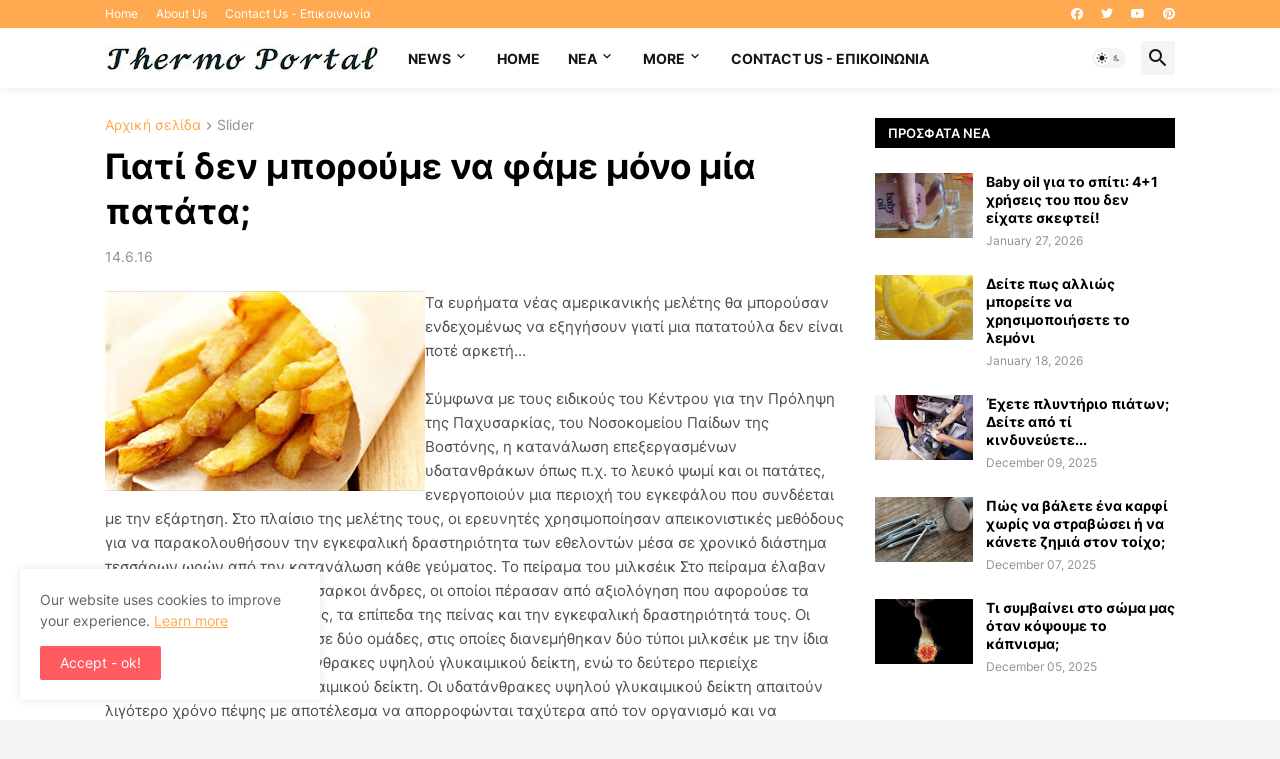

--- FILE ---
content_type: text/html; charset=utf-8
request_url: https://www.google.com/recaptcha/api2/aframe
body_size: 267
content:
<!DOCTYPE HTML><html><head><meta http-equiv="content-type" content="text/html; charset=UTF-8"></head><body><script nonce="w-pb6A2V74p1KfwGiGD4UA">/** Anti-fraud and anti-abuse applications only. See google.com/recaptcha */ try{var clients={'sodar':'https://pagead2.googlesyndication.com/pagead/sodar?'};window.addEventListener("message",function(a){try{if(a.source===window.parent){var b=JSON.parse(a.data);var c=clients[b['id']];if(c){var d=document.createElement('img');d.src=c+b['params']+'&rc='+(localStorage.getItem("rc::a")?sessionStorage.getItem("rc::b"):"");window.document.body.appendChild(d);sessionStorage.setItem("rc::e",parseInt(sessionStorage.getItem("rc::e")||0)+1);localStorage.setItem("rc::h",'1769847838531');}}}catch(b){}});window.parent.postMessage("_grecaptcha_ready", "*");}catch(b){}</script></body></html>